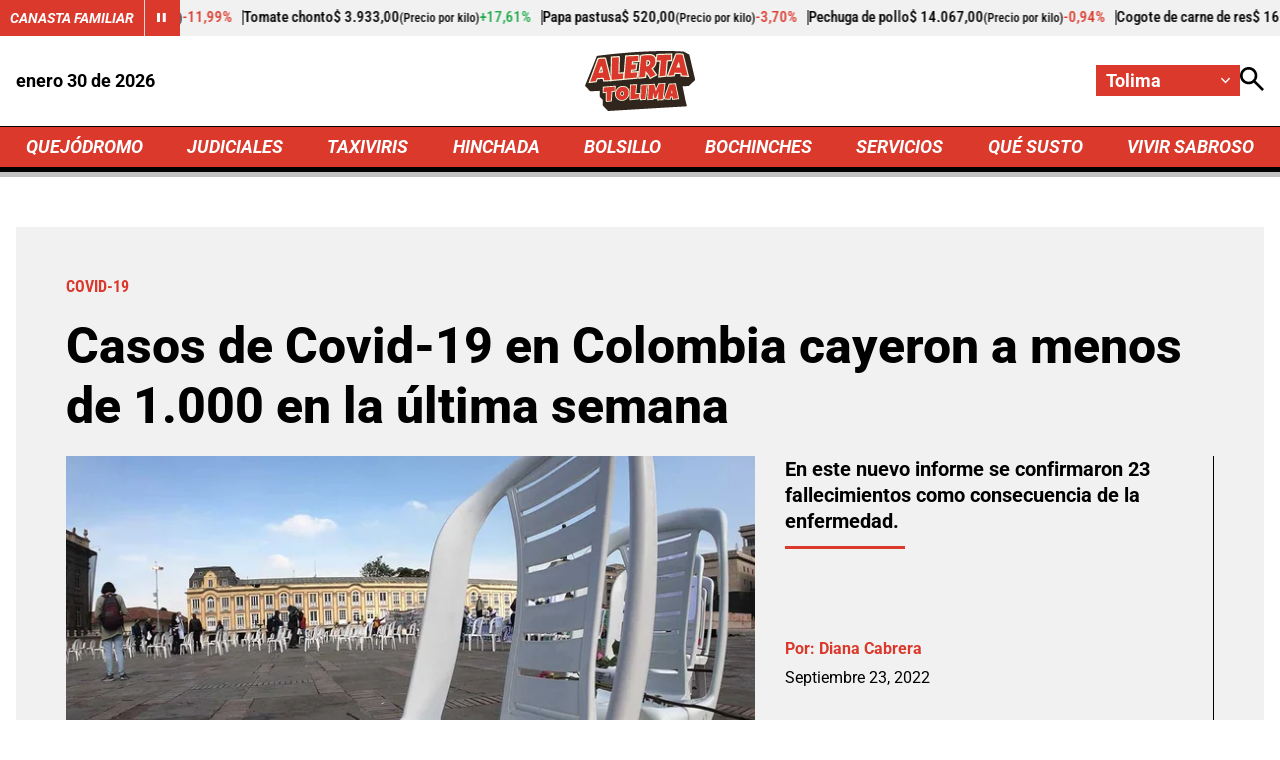

--- FILE ---
content_type: text/html; charset=utf-8
request_url: https://www.google.com/recaptcha/api2/aframe
body_size: 267
content:
<!DOCTYPE HTML><html><head><meta http-equiv="content-type" content="text/html; charset=UTF-8"></head><body><script nonce="mQjcYlR2omrKm2WSUjRrKQ">/** Anti-fraud and anti-abuse applications only. See google.com/recaptcha */ try{var clients={'sodar':'https://pagead2.googlesyndication.com/pagead/sodar?'};window.addEventListener("message",function(a){try{if(a.source===window.parent){var b=JSON.parse(a.data);var c=clients[b['id']];if(c){var d=document.createElement('img');d.src=c+b['params']+'&rc='+(localStorage.getItem("rc::a")?sessionStorage.getItem("rc::b"):"");window.document.body.appendChild(d);sessionStorage.setItem("rc::e",parseInt(sessionStorage.getItem("rc::e")||0)+1);localStorage.setItem("rc::h",'1769782160895');}}}catch(b){}});window.parent.postMessage("_grecaptcha_ready", "*");}catch(b){}</script></body></html>

--- FILE ---
content_type: application/javascript; charset=utf-8
request_url: https://fundingchoicesmessages.google.com/f/AGSKWxX1MnSpIdEUg1K4gvsUDUBd3tjqKWHK1kXmDKDUHfE8Y9U7GbDUdgFJQtq940BgmOcBHCH8e6oN8dPuoFIyLoX-Po74lKfNR3faJ4QaSvFlCbaQgSsxgZbX4j5UcgxX1tIk7mX12dGk42sBeSafGxC82b2MN-jGOCO0nGEG2R-lprpddZW3tukdMWf1/_/layer.php?bid=/serve.ads./ad.min._ad_slot//ad_axt_
body_size: -1284
content:
window['1dc42114-bbc2-47d5-a2de-d8f04e2830de'] = true;

--- FILE ---
content_type: application/javascript
request_url: https://i.alerta.com.co/__assets/assets/v0.0.0/trends-Cxy4WV8F.js
body_size: -555
content:
import{N as t}from"./base-CFr2q9Ep.js";const s=()=>{window.trends&&t.post(`https://mv.larepublica.co/trends/${window.trends.trendType}`,{postId:window.trends.postId,postDate:window.trends.postDateTime})},o=()=>{window.trends&&s()};export{o as i};
